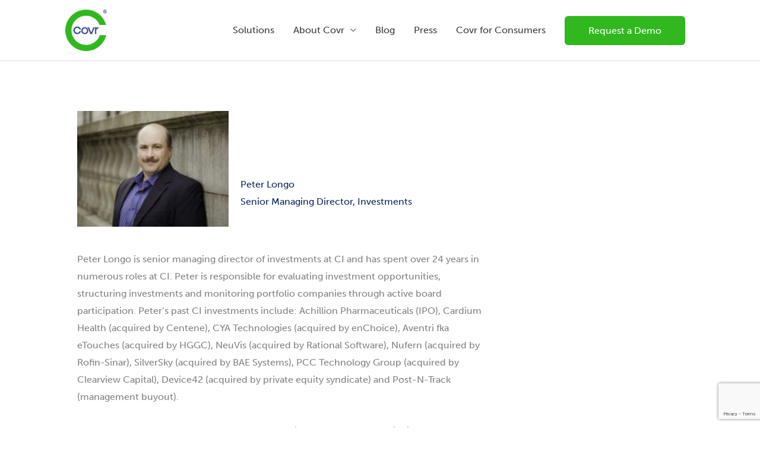

--- FILE ---
content_type: text/html; charset=utf-8
request_url: https://www.google.com/recaptcha/api2/anchor?ar=1&k=6Lftrw0dAAAAACGwNbX3bayTp17iE4ueButzoRH1&co=aHR0cHM6Ly9jb3ZydGVjaC5jb206NDQz&hl=en&v=PoyoqOPhxBO7pBk68S4YbpHZ&size=invisible&anchor-ms=20000&execute-ms=30000&cb=bel9l4chju28
body_size: 48848
content:
<!DOCTYPE HTML><html dir="ltr" lang="en"><head><meta http-equiv="Content-Type" content="text/html; charset=UTF-8">
<meta http-equiv="X-UA-Compatible" content="IE=edge">
<title>reCAPTCHA</title>
<style type="text/css">
/* cyrillic-ext */
@font-face {
  font-family: 'Roboto';
  font-style: normal;
  font-weight: 400;
  font-stretch: 100%;
  src: url(//fonts.gstatic.com/s/roboto/v48/KFO7CnqEu92Fr1ME7kSn66aGLdTylUAMa3GUBHMdazTgWw.woff2) format('woff2');
  unicode-range: U+0460-052F, U+1C80-1C8A, U+20B4, U+2DE0-2DFF, U+A640-A69F, U+FE2E-FE2F;
}
/* cyrillic */
@font-face {
  font-family: 'Roboto';
  font-style: normal;
  font-weight: 400;
  font-stretch: 100%;
  src: url(//fonts.gstatic.com/s/roboto/v48/KFO7CnqEu92Fr1ME7kSn66aGLdTylUAMa3iUBHMdazTgWw.woff2) format('woff2');
  unicode-range: U+0301, U+0400-045F, U+0490-0491, U+04B0-04B1, U+2116;
}
/* greek-ext */
@font-face {
  font-family: 'Roboto';
  font-style: normal;
  font-weight: 400;
  font-stretch: 100%;
  src: url(//fonts.gstatic.com/s/roboto/v48/KFO7CnqEu92Fr1ME7kSn66aGLdTylUAMa3CUBHMdazTgWw.woff2) format('woff2');
  unicode-range: U+1F00-1FFF;
}
/* greek */
@font-face {
  font-family: 'Roboto';
  font-style: normal;
  font-weight: 400;
  font-stretch: 100%;
  src: url(//fonts.gstatic.com/s/roboto/v48/KFO7CnqEu92Fr1ME7kSn66aGLdTylUAMa3-UBHMdazTgWw.woff2) format('woff2');
  unicode-range: U+0370-0377, U+037A-037F, U+0384-038A, U+038C, U+038E-03A1, U+03A3-03FF;
}
/* math */
@font-face {
  font-family: 'Roboto';
  font-style: normal;
  font-weight: 400;
  font-stretch: 100%;
  src: url(//fonts.gstatic.com/s/roboto/v48/KFO7CnqEu92Fr1ME7kSn66aGLdTylUAMawCUBHMdazTgWw.woff2) format('woff2');
  unicode-range: U+0302-0303, U+0305, U+0307-0308, U+0310, U+0312, U+0315, U+031A, U+0326-0327, U+032C, U+032F-0330, U+0332-0333, U+0338, U+033A, U+0346, U+034D, U+0391-03A1, U+03A3-03A9, U+03B1-03C9, U+03D1, U+03D5-03D6, U+03F0-03F1, U+03F4-03F5, U+2016-2017, U+2034-2038, U+203C, U+2040, U+2043, U+2047, U+2050, U+2057, U+205F, U+2070-2071, U+2074-208E, U+2090-209C, U+20D0-20DC, U+20E1, U+20E5-20EF, U+2100-2112, U+2114-2115, U+2117-2121, U+2123-214F, U+2190, U+2192, U+2194-21AE, U+21B0-21E5, U+21F1-21F2, U+21F4-2211, U+2213-2214, U+2216-22FF, U+2308-230B, U+2310, U+2319, U+231C-2321, U+2336-237A, U+237C, U+2395, U+239B-23B7, U+23D0, U+23DC-23E1, U+2474-2475, U+25AF, U+25B3, U+25B7, U+25BD, U+25C1, U+25CA, U+25CC, U+25FB, U+266D-266F, U+27C0-27FF, U+2900-2AFF, U+2B0E-2B11, U+2B30-2B4C, U+2BFE, U+3030, U+FF5B, U+FF5D, U+1D400-1D7FF, U+1EE00-1EEFF;
}
/* symbols */
@font-face {
  font-family: 'Roboto';
  font-style: normal;
  font-weight: 400;
  font-stretch: 100%;
  src: url(//fonts.gstatic.com/s/roboto/v48/KFO7CnqEu92Fr1ME7kSn66aGLdTylUAMaxKUBHMdazTgWw.woff2) format('woff2');
  unicode-range: U+0001-000C, U+000E-001F, U+007F-009F, U+20DD-20E0, U+20E2-20E4, U+2150-218F, U+2190, U+2192, U+2194-2199, U+21AF, U+21E6-21F0, U+21F3, U+2218-2219, U+2299, U+22C4-22C6, U+2300-243F, U+2440-244A, U+2460-24FF, U+25A0-27BF, U+2800-28FF, U+2921-2922, U+2981, U+29BF, U+29EB, U+2B00-2BFF, U+4DC0-4DFF, U+FFF9-FFFB, U+10140-1018E, U+10190-1019C, U+101A0, U+101D0-101FD, U+102E0-102FB, U+10E60-10E7E, U+1D2C0-1D2D3, U+1D2E0-1D37F, U+1F000-1F0FF, U+1F100-1F1AD, U+1F1E6-1F1FF, U+1F30D-1F30F, U+1F315, U+1F31C, U+1F31E, U+1F320-1F32C, U+1F336, U+1F378, U+1F37D, U+1F382, U+1F393-1F39F, U+1F3A7-1F3A8, U+1F3AC-1F3AF, U+1F3C2, U+1F3C4-1F3C6, U+1F3CA-1F3CE, U+1F3D4-1F3E0, U+1F3ED, U+1F3F1-1F3F3, U+1F3F5-1F3F7, U+1F408, U+1F415, U+1F41F, U+1F426, U+1F43F, U+1F441-1F442, U+1F444, U+1F446-1F449, U+1F44C-1F44E, U+1F453, U+1F46A, U+1F47D, U+1F4A3, U+1F4B0, U+1F4B3, U+1F4B9, U+1F4BB, U+1F4BF, U+1F4C8-1F4CB, U+1F4D6, U+1F4DA, U+1F4DF, U+1F4E3-1F4E6, U+1F4EA-1F4ED, U+1F4F7, U+1F4F9-1F4FB, U+1F4FD-1F4FE, U+1F503, U+1F507-1F50B, U+1F50D, U+1F512-1F513, U+1F53E-1F54A, U+1F54F-1F5FA, U+1F610, U+1F650-1F67F, U+1F687, U+1F68D, U+1F691, U+1F694, U+1F698, U+1F6AD, U+1F6B2, U+1F6B9-1F6BA, U+1F6BC, U+1F6C6-1F6CF, U+1F6D3-1F6D7, U+1F6E0-1F6EA, U+1F6F0-1F6F3, U+1F6F7-1F6FC, U+1F700-1F7FF, U+1F800-1F80B, U+1F810-1F847, U+1F850-1F859, U+1F860-1F887, U+1F890-1F8AD, U+1F8B0-1F8BB, U+1F8C0-1F8C1, U+1F900-1F90B, U+1F93B, U+1F946, U+1F984, U+1F996, U+1F9E9, U+1FA00-1FA6F, U+1FA70-1FA7C, U+1FA80-1FA89, U+1FA8F-1FAC6, U+1FACE-1FADC, U+1FADF-1FAE9, U+1FAF0-1FAF8, U+1FB00-1FBFF;
}
/* vietnamese */
@font-face {
  font-family: 'Roboto';
  font-style: normal;
  font-weight: 400;
  font-stretch: 100%;
  src: url(//fonts.gstatic.com/s/roboto/v48/KFO7CnqEu92Fr1ME7kSn66aGLdTylUAMa3OUBHMdazTgWw.woff2) format('woff2');
  unicode-range: U+0102-0103, U+0110-0111, U+0128-0129, U+0168-0169, U+01A0-01A1, U+01AF-01B0, U+0300-0301, U+0303-0304, U+0308-0309, U+0323, U+0329, U+1EA0-1EF9, U+20AB;
}
/* latin-ext */
@font-face {
  font-family: 'Roboto';
  font-style: normal;
  font-weight: 400;
  font-stretch: 100%;
  src: url(//fonts.gstatic.com/s/roboto/v48/KFO7CnqEu92Fr1ME7kSn66aGLdTylUAMa3KUBHMdazTgWw.woff2) format('woff2');
  unicode-range: U+0100-02BA, U+02BD-02C5, U+02C7-02CC, U+02CE-02D7, U+02DD-02FF, U+0304, U+0308, U+0329, U+1D00-1DBF, U+1E00-1E9F, U+1EF2-1EFF, U+2020, U+20A0-20AB, U+20AD-20C0, U+2113, U+2C60-2C7F, U+A720-A7FF;
}
/* latin */
@font-face {
  font-family: 'Roboto';
  font-style: normal;
  font-weight: 400;
  font-stretch: 100%;
  src: url(//fonts.gstatic.com/s/roboto/v48/KFO7CnqEu92Fr1ME7kSn66aGLdTylUAMa3yUBHMdazQ.woff2) format('woff2');
  unicode-range: U+0000-00FF, U+0131, U+0152-0153, U+02BB-02BC, U+02C6, U+02DA, U+02DC, U+0304, U+0308, U+0329, U+2000-206F, U+20AC, U+2122, U+2191, U+2193, U+2212, U+2215, U+FEFF, U+FFFD;
}
/* cyrillic-ext */
@font-face {
  font-family: 'Roboto';
  font-style: normal;
  font-weight: 500;
  font-stretch: 100%;
  src: url(//fonts.gstatic.com/s/roboto/v48/KFO7CnqEu92Fr1ME7kSn66aGLdTylUAMa3GUBHMdazTgWw.woff2) format('woff2');
  unicode-range: U+0460-052F, U+1C80-1C8A, U+20B4, U+2DE0-2DFF, U+A640-A69F, U+FE2E-FE2F;
}
/* cyrillic */
@font-face {
  font-family: 'Roboto';
  font-style: normal;
  font-weight: 500;
  font-stretch: 100%;
  src: url(//fonts.gstatic.com/s/roboto/v48/KFO7CnqEu92Fr1ME7kSn66aGLdTylUAMa3iUBHMdazTgWw.woff2) format('woff2');
  unicode-range: U+0301, U+0400-045F, U+0490-0491, U+04B0-04B1, U+2116;
}
/* greek-ext */
@font-face {
  font-family: 'Roboto';
  font-style: normal;
  font-weight: 500;
  font-stretch: 100%;
  src: url(//fonts.gstatic.com/s/roboto/v48/KFO7CnqEu92Fr1ME7kSn66aGLdTylUAMa3CUBHMdazTgWw.woff2) format('woff2');
  unicode-range: U+1F00-1FFF;
}
/* greek */
@font-face {
  font-family: 'Roboto';
  font-style: normal;
  font-weight: 500;
  font-stretch: 100%;
  src: url(//fonts.gstatic.com/s/roboto/v48/KFO7CnqEu92Fr1ME7kSn66aGLdTylUAMa3-UBHMdazTgWw.woff2) format('woff2');
  unicode-range: U+0370-0377, U+037A-037F, U+0384-038A, U+038C, U+038E-03A1, U+03A3-03FF;
}
/* math */
@font-face {
  font-family: 'Roboto';
  font-style: normal;
  font-weight: 500;
  font-stretch: 100%;
  src: url(//fonts.gstatic.com/s/roboto/v48/KFO7CnqEu92Fr1ME7kSn66aGLdTylUAMawCUBHMdazTgWw.woff2) format('woff2');
  unicode-range: U+0302-0303, U+0305, U+0307-0308, U+0310, U+0312, U+0315, U+031A, U+0326-0327, U+032C, U+032F-0330, U+0332-0333, U+0338, U+033A, U+0346, U+034D, U+0391-03A1, U+03A3-03A9, U+03B1-03C9, U+03D1, U+03D5-03D6, U+03F0-03F1, U+03F4-03F5, U+2016-2017, U+2034-2038, U+203C, U+2040, U+2043, U+2047, U+2050, U+2057, U+205F, U+2070-2071, U+2074-208E, U+2090-209C, U+20D0-20DC, U+20E1, U+20E5-20EF, U+2100-2112, U+2114-2115, U+2117-2121, U+2123-214F, U+2190, U+2192, U+2194-21AE, U+21B0-21E5, U+21F1-21F2, U+21F4-2211, U+2213-2214, U+2216-22FF, U+2308-230B, U+2310, U+2319, U+231C-2321, U+2336-237A, U+237C, U+2395, U+239B-23B7, U+23D0, U+23DC-23E1, U+2474-2475, U+25AF, U+25B3, U+25B7, U+25BD, U+25C1, U+25CA, U+25CC, U+25FB, U+266D-266F, U+27C0-27FF, U+2900-2AFF, U+2B0E-2B11, U+2B30-2B4C, U+2BFE, U+3030, U+FF5B, U+FF5D, U+1D400-1D7FF, U+1EE00-1EEFF;
}
/* symbols */
@font-face {
  font-family: 'Roboto';
  font-style: normal;
  font-weight: 500;
  font-stretch: 100%;
  src: url(//fonts.gstatic.com/s/roboto/v48/KFO7CnqEu92Fr1ME7kSn66aGLdTylUAMaxKUBHMdazTgWw.woff2) format('woff2');
  unicode-range: U+0001-000C, U+000E-001F, U+007F-009F, U+20DD-20E0, U+20E2-20E4, U+2150-218F, U+2190, U+2192, U+2194-2199, U+21AF, U+21E6-21F0, U+21F3, U+2218-2219, U+2299, U+22C4-22C6, U+2300-243F, U+2440-244A, U+2460-24FF, U+25A0-27BF, U+2800-28FF, U+2921-2922, U+2981, U+29BF, U+29EB, U+2B00-2BFF, U+4DC0-4DFF, U+FFF9-FFFB, U+10140-1018E, U+10190-1019C, U+101A0, U+101D0-101FD, U+102E0-102FB, U+10E60-10E7E, U+1D2C0-1D2D3, U+1D2E0-1D37F, U+1F000-1F0FF, U+1F100-1F1AD, U+1F1E6-1F1FF, U+1F30D-1F30F, U+1F315, U+1F31C, U+1F31E, U+1F320-1F32C, U+1F336, U+1F378, U+1F37D, U+1F382, U+1F393-1F39F, U+1F3A7-1F3A8, U+1F3AC-1F3AF, U+1F3C2, U+1F3C4-1F3C6, U+1F3CA-1F3CE, U+1F3D4-1F3E0, U+1F3ED, U+1F3F1-1F3F3, U+1F3F5-1F3F7, U+1F408, U+1F415, U+1F41F, U+1F426, U+1F43F, U+1F441-1F442, U+1F444, U+1F446-1F449, U+1F44C-1F44E, U+1F453, U+1F46A, U+1F47D, U+1F4A3, U+1F4B0, U+1F4B3, U+1F4B9, U+1F4BB, U+1F4BF, U+1F4C8-1F4CB, U+1F4D6, U+1F4DA, U+1F4DF, U+1F4E3-1F4E6, U+1F4EA-1F4ED, U+1F4F7, U+1F4F9-1F4FB, U+1F4FD-1F4FE, U+1F503, U+1F507-1F50B, U+1F50D, U+1F512-1F513, U+1F53E-1F54A, U+1F54F-1F5FA, U+1F610, U+1F650-1F67F, U+1F687, U+1F68D, U+1F691, U+1F694, U+1F698, U+1F6AD, U+1F6B2, U+1F6B9-1F6BA, U+1F6BC, U+1F6C6-1F6CF, U+1F6D3-1F6D7, U+1F6E0-1F6EA, U+1F6F0-1F6F3, U+1F6F7-1F6FC, U+1F700-1F7FF, U+1F800-1F80B, U+1F810-1F847, U+1F850-1F859, U+1F860-1F887, U+1F890-1F8AD, U+1F8B0-1F8BB, U+1F8C0-1F8C1, U+1F900-1F90B, U+1F93B, U+1F946, U+1F984, U+1F996, U+1F9E9, U+1FA00-1FA6F, U+1FA70-1FA7C, U+1FA80-1FA89, U+1FA8F-1FAC6, U+1FACE-1FADC, U+1FADF-1FAE9, U+1FAF0-1FAF8, U+1FB00-1FBFF;
}
/* vietnamese */
@font-face {
  font-family: 'Roboto';
  font-style: normal;
  font-weight: 500;
  font-stretch: 100%;
  src: url(//fonts.gstatic.com/s/roboto/v48/KFO7CnqEu92Fr1ME7kSn66aGLdTylUAMa3OUBHMdazTgWw.woff2) format('woff2');
  unicode-range: U+0102-0103, U+0110-0111, U+0128-0129, U+0168-0169, U+01A0-01A1, U+01AF-01B0, U+0300-0301, U+0303-0304, U+0308-0309, U+0323, U+0329, U+1EA0-1EF9, U+20AB;
}
/* latin-ext */
@font-face {
  font-family: 'Roboto';
  font-style: normal;
  font-weight: 500;
  font-stretch: 100%;
  src: url(//fonts.gstatic.com/s/roboto/v48/KFO7CnqEu92Fr1ME7kSn66aGLdTylUAMa3KUBHMdazTgWw.woff2) format('woff2');
  unicode-range: U+0100-02BA, U+02BD-02C5, U+02C7-02CC, U+02CE-02D7, U+02DD-02FF, U+0304, U+0308, U+0329, U+1D00-1DBF, U+1E00-1E9F, U+1EF2-1EFF, U+2020, U+20A0-20AB, U+20AD-20C0, U+2113, U+2C60-2C7F, U+A720-A7FF;
}
/* latin */
@font-face {
  font-family: 'Roboto';
  font-style: normal;
  font-weight: 500;
  font-stretch: 100%;
  src: url(//fonts.gstatic.com/s/roboto/v48/KFO7CnqEu92Fr1ME7kSn66aGLdTylUAMa3yUBHMdazQ.woff2) format('woff2');
  unicode-range: U+0000-00FF, U+0131, U+0152-0153, U+02BB-02BC, U+02C6, U+02DA, U+02DC, U+0304, U+0308, U+0329, U+2000-206F, U+20AC, U+2122, U+2191, U+2193, U+2212, U+2215, U+FEFF, U+FFFD;
}
/* cyrillic-ext */
@font-face {
  font-family: 'Roboto';
  font-style: normal;
  font-weight: 900;
  font-stretch: 100%;
  src: url(//fonts.gstatic.com/s/roboto/v48/KFO7CnqEu92Fr1ME7kSn66aGLdTylUAMa3GUBHMdazTgWw.woff2) format('woff2');
  unicode-range: U+0460-052F, U+1C80-1C8A, U+20B4, U+2DE0-2DFF, U+A640-A69F, U+FE2E-FE2F;
}
/* cyrillic */
@font-face {
  font-family: 'Roboto';
  font-style: normal;
  font-weight: 900;
  font-stretch: 100%;
  src: url(//fonts.gstatic.com/s/roboto/v48/KFO7CnqEu92Fr1ME7kSn66aGLdTylUAMa3iUBHMdazTgWw.woff2) format('woff2');
  unicode-range: U+0301, U+0400-045F, U+0490-0491, U+04B0-04B1, U+2116;
}
/* greek-ext */
@font-face {
  font-family: 'Roboto';
  font-style: normal;
  font-weight: 900;
  font-stretch: 100%;
  src: url(//fonts.gstatic.com/s/roboto/v48/KFO7CnqEu92Fr1ME7kSn66aGLdTylUAMa3CUBHMdazTgWw.woff2) format('woff2');
  unicode-range: U+1F00-1FFF;
}
/* greek */
@font-face {
  font-family: 'Roboto';
  font-style: normal;
  font-weight: 900;
  font-stretch: 100%;
  src: url(//fonts.gstatic.com/s/roboto/v48/KFO7CnqEu92Fr1ME7kSn66aGLdTylUAMa3-UBHMdazTgWw.woff2) format('woff2');
  unicode-range: U+0370-0377, U+037A-037F, U+0384-038A, U+038C, U+038E-03A1, U+03A3-03FF;
}
/* math */
@font-face {
  font-family: 'Roboto';
  font-style: normal;
  font-weight: 900;
  font-stretch: 100%;
  src: url(//fonts.gstatic.com/s/roboto/v48/KFO7CnqEu92Fr1ME7kSn66aGLdTylUAMawCUBHMdazTgWw.woff2) format('woff2');
  unicode-range: U+0302-0303, U+0305, U+0307-0308, U+0310, U+0312, U+0315, U+031A, U+0326-0327, U+032C, U+032F-0330, U+0332-0333, U+0338, U+033A, U+0346, U+034D, U+0391-03A1, U+03A3-03A9, U+03B1-03C9, U+03D1, U+03D5-03D6, U+03F0-03F1, U+03F4-03F5, U+2016-2017, U+2034-2038, U+203C, U+2040, U+2043, U+2047, U+2050, U+2057, U+205F, U+2070-2071, U+2074-208E, U+2090-209C, U+20D0-20DC, U+20E1, U+20E5-20EF, U+2100-2112, U+2114-2115, U+2117-2121, U+2123-214F, U+2190, U+2192, U+2194-21AE, U+21B0-21E5, U+21F1-21F2, U+21F4-2211, U+2213-2214, U+2216-22FF, U+2308-230B, U+2310, U+2319, U+231C-2321, U+2336-237A, U+237C, U+2395, U+239B-23B7, U+23D0, U+23DC-23E1, U+2474-2475, U+25AF, U+25B3, U+25B7, U+25BD, U+25C1, U+25CA, U+25CC, U+25FB, U+266D-266F, U+27C0-27FF, U+2900-2AFF, U+2B0E-2B11, U+2B30-2B4C, U+2BFE, U+3030, U+FF5B, U+FF5D, U+1D400-1D7FF, U+1EE00-1EEFF;
}
/* symbols */
@font-face {
  font-family: 'Roboto';
  font-style: normal;
  font-weight: 900;
  font-stretch: 100%;
  src: url(//fonts.gstatic.com/s/roboto/v48/KFO7CnqEu92Fr1ME7kSn66aGLdTylUAMaxKUBHMdazTgWw.woff2) format('woff2');
  unicode-range: U+0001-000C, U+000E-001F, U+007F-009F, U+20DD-20E0, U+20E2-20E4, U+2150-218F, U+2190, U+2192, U+2194-2199, U+21AF, U+21E6-21F0, U+21F3, U+2218-2219, U+2299, U+22C4-22C6, U+2300-243F, U+2440-244A, U+2460-24FF, U+25A0-27BF, U+2800-28FF, U+2921-2922, U+2981, U+29BF, U+29EB, U+2B00-2BFF, U+4DC0-4DFF, U+FFF9-FFFB, U+10140-1018E, U+10190-1019C, U+101A0, U+101D0-101FD, U+102E0-102FB, U+10E60-10E7E, U+1D2C0-1D2D3, U+1D2E0-1D37F, U+1F000-1F0FF, U+1F100-1F1AD, U+1F1E6-1F1FF, U+1F30D-1F30F, U+1F315, U+1F31C, U+1F31E, U+1F320-1F32C, U+1F336, U+1F378, U+1F37D, U+1F382, U+1F393-1F39F, U+1F3A7-1F3A8, U+1F3AC-1F3AF, U+1F3C2, U+1F3C4-1F3C6, U+1F3CA-1F3CE, U+1F3D4-1F3E0, U+1F3ED, U+1F3F1-1F3F3, U+1F3F5-1F3F7, U+1F408, U+1F415, U+1F41F, U+1F426, U+1F43F, U+1F441-1F442, U+1F444, U+1F446-1F449, U+1F44C-1F44E, U+1F453, U+1F46A, U+1F47D, U+1F4A3, U+1F4B0, U+1F4B3, U+1F4B9, U+1F4BB, U+1F4BF, U+1F4C8-1F4CB, U+1F4D6, U+1F4DA, U+1F4DF, U+1F4E3-1F4E6, U+1F4EA-1F4ED, U+1F4F7, U+1F4F9-1F4FB, U+1F4FD-1F4FE, U+1F503, U+1F507-1F50B, U+1F50D, U+1F512-1F513, U+1F53E-1F54A, U+1F54F-1F5FA, U+1F610, U+1F650-1F67F, U+1F687, U+1F68D, U+1F691, U+1F694, U+1F698, U+1F6AD, U+1F6B2, U+1F6B9-1F6BA, U+1F6BC, U+1F6C6-1F6CF, U+1F6D3-1F6D7, U+1F6E0-1F6EA, U+1F6F0-1F6F3, U+1F6F7-1F6FC, U+1F700-1F7FF, U+1F800-1F80B, U+1F810-1F847, U+1F850-1F859, U+1F860-1F887, U+1F890-1F8AD, U+1F8B0-1F8BB, U+1F8C0-1F8C1, U+1F900-1F90B, U+1F93B, U+1F946, U+1F984, U+1F996, U+1F9E9, U+1FA00-1FA6F, U+1FA70-1FA7C, U+1FA80-1FA89, U+1FA8F-1FAC6, U+1FACE-1FADC, U+1FADF-1FAE9, U+1FAF0-1FAF8, U+1FB00-1FBFF;
}
/* vietnamese */
@font-face {
  font-family: 'Roboto';
  font-style: normal;
  font-weight: 900;
  font-stretch: 100%;
  src: url(//fonts.gstatic.com/s/roboto/v48/KFO7CnqEu92Fr1ME7kSn66aGLdTylUAMa3OUBHMdazTgWw.woff2) format('woff2');
  unicode-range: U+0102-0103, U+0110-0111, U+0128-0129, U+0168-0169, U+01A0-01A1, U+01AF-01B0, U+0300-0301, U+0303-0304, U+0308-0309, U+0323, U+0329, U+1EA0-1EF9, U+20AB;
}
/* latin-ext */
@font-face {
  font-family: 'Roboto';
  font-style: normal;
  font-weight: 900;
  font-stretch: 100%;
  src: url(//fonts.gstatic.com/s/roboto/v48/KFO7CnqEu92Fr1ME7kSn66aGLdTylUAMa3KUBHMdazTgWw.woff2) format('woff2');
  unicode-range: U+0100-02BA, U+02BD-02C5, U+02C7-02CC, U+02CE-02D7, U+02DD-02FF, U+0304, U+0308, U+0329, U+1D00-1DBF, U+1E00-1E9F, U+1EF2-1EFF, U+2020, U+20A0-20AB, U+20AD-20C0, U+2113, U+2C60-2C7F, U+A720-A7FF;
}
/* latin */
@font-face {
  font-family: 'Roboto';
  font-style: normal;
  font-weight: 900;
  font-stretch: 100%;
  src: url(//fonts.gstatic.com/s/roboto/v48/KFO7CnqEu92Fr1ME7kSn66aGLdTylUAMa3yUBHMdazQ.woff2) format('woff2');
  unicode-range: U+0000-00FF, U+0131, U+0152-0153, U+02BB-02BC, U+02C6, U+02DA, U+02DC, U+0304, U+0308, U+0329, U+2000-206F, U+20AC, U+2122, U+2191, U+2193, U+2212, U+2215, U+FEFF, U+FFFD;
}

</style>
<link rel="stylesheet" type="text/css" href="https://www.gstatic.com/recaptcha/releases/PoyoqOPhxBO7pBk68S4YbpHZ/styles__ltr.css">
<script nonce="zRxh4H1A3jpw6F3Lsy85bQ" type="text/javascript">window['__recaptcha_api'] = 'https://www.google.com/recaptcha/api2/';</script>
<script type="text/javascript" src="https://www.gstatic.com/recaptcha/releases/PoyoqOPhxBO7pBk68S4YbpHZ/recaptcha__en.js" nonce="zRxh4H1A3jpw6F3Lsy85bQ">
      
    </script></head>
<body><div id="rc-anchor-alert" class="rc-anchor-alert"></div>
<input type="hidden" id="recaptcha-token" value="[base64]">
<script type="text/javascript" nonce="zRxh4H1A3jpw6F3Lsy85bQ">
      recaptcha.anchor.Main.init("[\x22ainput\x22,[\x22bgdata\x22,\x22\x22,\[base64]/[base64]/[base64]/KE4oMTI0LHYsdi5HKSxMWihsLHYpKTpOKDEyNCx2LGwpLFYpLHYpLFQpKSxGKDE3MSx2KX0scjc9ZnVuY3Rpb24obCl7cmV0dXJuIGx9LEM9ZnVuY3Rpb24obCxWLHYpe04odixsLFYpLFZbYWtdPTI3OTZ9LG49ZnVuY3Rpb24obCxWKXtWLlg9KChWLlg/[base64]/[base64]/[base64]/[base64]/[base64]/[base64]/[base64]/[base64]/[base64]/[base64]/[base64]\\u003d\x22,\[base64]\x22,\x22KhAYw43Cm0/[base64]/[base64]/DlcKOcgfDlwQoQ2hqGQIJwqtRwpkhwqZyw4twDjrCphDCksKqwpsTw5l8w5fCk0wkw5bCpQTDv8KKw4rCnm7DuR3CjcOpBTFlPcOXw5pzwqbCpcOwwpkzwqZ2w7E/WMOhwpPDn8KQGUfCtMO3wr0Mw67DiT4Ow6TDj8K0HWAjUTXCviNDW8OxS2zDg8KewrzCkBTChcOIw4DCqcKMwoIcY8KKd8KWJsO9wrrDtGV4woRWwpvCk3kzIcKud8KHXAzCoFUROMKFwqrDicOPDiM6M13CpHnCimbCiWgAK8OyfMO7R2fCllDDuS/Dh0XDiMOkSMOMwrLCs8OMwpFoMBnDq8OCAMOLwqXCo8K/CcKhVSZaTFDDv8O4O8OvClw8w6xzw7zDqyo6w4bDmMKuwr0Gw64wWkENHgxswoRxwpnCpHsrTcKKw47CvSIwIhrDjgpREMKAZcOXbzXDscOiwoAcIcKhPiFVw5Ujw5/DrMO+FTfDp2PDncKDEFwQw7DCtMKBw4vCn8OGwqvCr3EYwovCmxXCmsOJBHZWQzkEwrHCl8O0w4bCusKcw5E7ewBjWX8IwoPCm3bDkkrCqMObw4XDhsKlQHbDgmXClMOKw5rDhcKxwrU6HQDCogobKQTCr8O7F1/[base64]/wrXDgcOFOcOvKl1mwqvDqgFxO8KSw6bCrHx0FXnClSZJwolMJcKOAhfDscOTCcK+X2txMzsuCsOcPzPCv8Odw4EaO2ATwo/[base64]/Kjt+O8K2Y8OkwrDDuy3CnsK/w6bDvcK+wqjDrX9ZIAd9wq1/TG/Cj8KEw6xow49/w4tHwpfDh8Kudyo7w4Euw6/[base64]/DscOWBDggRlfCv1ZowqHCqSTCi8OVCMOXNcObWG9EBMKTwovDssOTw4R4CMOqUMK3dcODLsK7wo9swokiw4jCoFUlwozDqn5bwo7ChBpDw5LDoUxSZX1fRMK4w5MCNMKyC8ORaMOGM8O2Yn8JwqFAMj/DqMOLwoTDlWjCn0Iww5d7C8OVC8K4wpPDmlRrU8O2w4DCmgJAw7TCocOTwpJTw6DCsMKZJRfCmsOnVlUaw5jCr8OBw4oDwp0Ew4PDqCtfwrvDsnZUw5vCp8OqFcKRwqQrcMKDwpt1w5YKw7PDnMOWw4hqD8OFw6vCssK4w7RKwpDCk8O8w5zDnX/Cui0tPj7DvWpjdwkND8OuccOmw7Y1wqBQw7PDvS4uw4w/wrvDggXCg8KTwqfDtsOsB8OIw6hMwpo4MVVsGMO8w4o+wpTDrcONwrbCl3bDt8OZIToFRMKtKQRdYw48X07DmxEow5HCuEMlBMKMM8OVw6bCm07Cmko3wo5xacOHE2hSwr9/[base64]/CuxQWw4TChsO2DnXDhMK3R8OrA8O/wo7DuwzCjgNNaXzCqE4Wwr/[base64]/Dt8OZwqQPJcKgwpbClDp/[base64]/ChsOlw7LChMOiwq3CsUDDhFTDucOILwPCs8O7Dz/Co8OUw7jCiXzDh8KLFhXCtcKJesKjwovCli7Dvgdcw5c6LGXDgcKUOMKITsObX8OUe8KjwosOWEPCqBzDocKiGsKRw5TDrAzCj2Anw6HClsOiwpPCqsKgNBfChsOpw4ERAR/Cm8K/AVcuaF7DncKPYD48SsKvCsKybcKnw6LCicOHQ8Osf8OcwrQkU0zCmcOFwpbCrcO+w7kTw5vCjW9MK8O7ETLCoMOBTytJwrNDwqZwKcOjw78qw5dDwpDCjGzCiMKkZ8KAwqZ7wpRfw63Chg4Ow7rCs23CgMO/wplRTysswqjDn2QHwqhlYsOjw57CuVJ+w7zDscKBHsO0JjzCpxrCsnl3wqNTwosgDcOEXmUpwofCmcOIwr3Cs8OawofCncOrOMK2esKuwoHCsMKTwq/DlMKcNsO3wrA5wqtmcsO7w57CjcOUwprDqMKFw5bDrittwrbDqnF3BnXCjz/DvFsAwpzCoMOfesO7wqPDpcK6w5Isf0bCux3CpMKBwpTCozYywocdWsOfw5zCvMKyw5nCvcKIOsOWKsKRw7bDt8OAw5TCri/Cslgew5XCminClxZnw5bCuRxwwonDhltIwoLCskbDgFrDkMK0JsObEsKhScKfw6ARwrzDg1PCrsOZw6ETwoYqEQ0XwpFxEmpjw7tlwolAw4Ruw4fChcK1MsOow4zDg8ObJMOcGkx/BMKIMUjDqGnDrGfCnMKMBsOJTcOwwpFNw4/CqkzCkMOJwrrDn8OqZ0R1wpQ8wqLDs8Kaw7wnHFssVcKQVQHCkMO+RQzDvcKiaMKtVlHCgAc4R8ORw5rCmirDocOMZWYAwqcHwo1awpIgHx8/wohrw6zDpkR0JMKWSsK7woscc219IxXCh0w/wr3CpVPDgMKMNF/DtMOxBcOaw77Ds8O7O8OMG8OgGV/CvsKwAgpBwokrVMKkYcKswrrDiGY3E2TDoykJw7dWwoIBZis1PMK7fsKiwqYNw6Zqw7VUacOYwpBzwoBkZsOPVsOAwroOwo/CicOmBldQRArDgcOhwqTCmcK1w6rDusKSw6VRCy7CucOBbsKTw4fCjANzW8Kyw49DA2TCqcO8wqTDgAXDvMKtFiTDkwnCsHlpXcO6NwPDvMORw74JwrnDhl06FWU3G8Oow4MXVMKow4IyfXXCgcKHJGPDoMOCw7R3w5TDvMKRwqliZ3Z1w7LCmjVOw7tvWSAhw6/DtsKUw5nDoMKswrxuwrDCsQAkwpTDjcK6FcOhw7hPZcOnWBnCqVjCtsK0wqTCgCNDIcOfwoQKHl45Zn/CssOlTmHDucO2wolsw60+XlrCnxA5wq/Dl8KVwrXCt8KNw6AYQl0icUgHY0XCi8Ktch94w4LDhV7Col82wpwWwoY7wo/Dm8OVwqQ2w5DCr8KXwqvDvTLDuGDDohhUwoFYEVXCpsOAw7DCpMKyw4bCpcObLsKlccOmwpbCpALCssOMwoYVwoXDm39PwoDDksKEMQARwrzCnCTDnwHCucOdwr/[base64]/CtcOEEATDjsKxw5pkw7BNw4bCrhVGcVPDtMOBw7nCtgRvRcOmwovCkMK8WA/DlsORw5FuQcO8w6EBaMKPw7s0ZcK9dh3Cv8OsAcOJcQnCv19lwqkFYGHDn8Kmwr/[base64]/Dq3MRwqvCqgTDnsO0wrbCq8KYIcK6Jycrw5nClGZzw5gWwq1RDG1DL0vDj8Ovw7VESDJTwr/Cpw3Cig/DjhAwL0VCESsgwpFMw6fCnMOLwo/Cs8KLYsOdw7siwr9Fwp0/[base64]/CksKpYMOYfsOswpDCnMKVOsKBPsKOw4MJwpYhwoHDgsKHw6g5w4B4wo/ChsKVNcKjGsKZcxvCl8KYw4h2V0PClsO/[base64]/CgsKBwpDCrnvDmsOXw5rDtEh/w6thw5EPwprDhMKvb8OCw4guPcKPYcKacEzDnsKSw7RQw5zCoQ3DmxY8HE/CozUhw4HDhQtmNDLCnzbDpMO9bMK7w4wNciHChMKvEkV6w7fCvcO0wofCocKAQsKzwr1sLh/CrMOIb2AkwqrChELCjcKuw7LDpHrDv2/Ck8KfWXduL8Kfw7ddEWDDocO5wqgLAyPDrcOpNMOTJSocTcKqbhlkScKFW8KuAXwkNsKew7zDusKzLsKGUlMNw5bCgilUwoTCgjHCjcKGw4drF3PCmcOwY8OeJMOiUsK9PRt0w5UIw6vCtBnDiMOeTU/CpMK2wqzDrsKwJcK7LU84HMKHw7jDoAAiSVVJwqXDl8O4E8OmGXdVJ8O6wqDDtsKqwoofw6LCtsK9dDXDglYlTiELJ8O9w7RNw5/DuXTCscOVEMOxU8K0XnRZw5t0TTI1fFluw4Azw4LCicO9eMKUwqrCk2PCpsOEd8Oyw79SwpIFw6w5L3Erf1jDnGxjIcKzwotaNSvDjsOyVHlqw4sjZ8OGGsOKQw0owrAdMMOZwpXDhcKEdUzCvsOJWi82wpQpADhgXcO9wqfCpGQgbsOaw5jDr8KTwqHDh1bCg8O9w6/Cl8OIJsOjwrPDiMOrDMOcwp3DscO1w7AcZ8Ofw68nwp/CnyFlw6oMw5kxwq8dRxfCmS1VwrUyZsOZTsOvdsKUw6JsIsOfbsKBw4vCpcO/acK7wrfCjyg/XA3CiFHCmCjDisKCw4JfwpMbwo8BScK3wrUQw4dNEG/[base64]/CkFrDuE5kw4J9AnEsHSbDmMKwGMKow70VIRoJOh3DsMO9Zhp5HRI8fsKKCsKqCnFhAi3DtcOgS8KgGnlXWgZtWHc6wrDDqDJ+BcKIwq/CtQrChwlDw5kIwogTOmdGw6XCnnrCsE/DksKNw6hOw5Y4XMOdw5EBwq/CpMOpFHTDnMK1asKoN8Kjw4DDrcOswonCo2fDoS8tJQTDiwNeHCPCl8OCw5UowpHCkcOiwojDmQYSwo48DhrDmQkrwr/Djx7CkB1NwqLDlgbDkyHCr8Ogw7ovEMKBF8K5w4nCocKhLWYbw6zDvsOINAk4T8OBZzHDpDwWw5vDt1RQR8O5wqNePDbDhnZHw5/DlMKaw4grw616w6rDrsKjwoUOCxbDqjZvw41ZwoXCs8KIbsOzwrbDsMKOJSp9w4MgEMKAAQ/[base64]/CrXTCr8OMdsORdkjDlsO9BcOJd8KJaV/Dg8Oxwp7CoVJ7OsKiMsKAw67DtgXDucOHwp3CtsK1TsKMw4rCmMOIwrLDqh4xQ8O2NcK4XVoMTsK/[base64]/[base64]/DuMODI1FYRcKHw59LJ1d7wooGJcKMKcKlw6xsScKQLRwFAMO6OcOJw7bCv8Ocw6YlaMKNPibCjcO5eDnCrMKlwrzCiUnCrMK6AUlYCMOEw73Dqmk+w6fCrcOmdMK5w4NAPMOzUSvCjcKTwrvCgwnCvQZ1wr0segFUw5PCtTx/w7ZRw5vCisKAw6rDvcOSOVE0wq01wqVEQsKXO1fCj1jCoD1sw4nCuMK6KMKgSF5rwoMWwqvCnAVKcz0TDxJ/wqLChcKAG8OcwovCqcKiNVghFxkaD1vDmVDDmsKHJyrDl8OnFsOzFcO0w4Yew5gPwqLCp2FBPsOFwrMLe8OQwprCv8OcFcOzdQjCqMOmDwPChMKmPMOvw5DDqmjCsMOXwprDqhzCmzbCiX7DhRQvwp8kw5ZnT8OSwp4dCBdZwoXDqC/DscOlacKrAlDDqsKnw6nClEwvwoQzUMOdw7I5w5x0NMKuScKlwo5/CjUPAcOfw51gVMKSw4bCrMObD8KzAsOjwp3CsEsTPggQw49aemPDsyvDlFZSwrLDn0xfeMOBw77DtMO5woZKw4XCrGdlOMKOecKmwqR0w5LDvcOgwp7CpMKcw57CpMOpZHDCmhonasKZHktMS8ORNsKWwp/[base64]/Cr31bJHYJXsKhP8K9YMOraMKGwrR6w4R3w7oFY8OgwpB0YsOGK0hSZsKiwpwew63Dhig8a3xOw58wwqfCrAJVwofDt8ORRjcFLMKxHwvCrxLCtcKFCMOmN1PDnG/CmMKfZ8KwwqRPwo/CocKJLBTCssOxcH9gwrk2YhLDs1rDsBHDm3nCk1VxwqsMwoxWw4RBwrMzw7jDicOuTMO6fMKJwpvCo8K4wpUoRMOFPxjCscKgwoXCtMKFwqdOPSzCrnPCr8OtFgQawoXDqMKVCUXCkg7DuhcRw4rCq8OMWxdTaU4ywoQQw73CqzhBwqtzXsO3wqAkw7oqw4/CsixMw59gwqzDjGxIGMKQBsOfEzvDsmxGT8K/wrhjwobClzZfwrxlwrs0UMK0w49Tw5fDusKLwrkzcGzCoBPCg8OgdEbCkMOeHWvCvcKqwpYmU0UNPD5Pw5kPdcOaQzp+AykSHMOgNcOow5g1djvDrk4Ww5MNwo9ew4HCoETCk8OBc3QQBMKWFXoXGXbDu3F9JsOPw5tqXcOvXnPCoWwdajfCkMOZw5DDk8KBwp/DrmnDisKbK0LCh8Oxw7PDrMKQw5kZDkE4w7RsCcKkwrlzw4ILL8K/Dj7DvsKSw5LChMOrwrfDihFkw6MyOcOjw5fDphPDh8OcP8ORw71ow60vwp5dwqF5a0PDj24rw5kpY8O2wpx/MMKeScOFPh1uw7LDkwbCun3CgFzDl03ChULDmF4IfAvCmUnDjExdUsOUwqYLwoRZwqkgwpdow698QMOSKCfDnGJUJcK6w60HUwp4wqx5dsKCwpBqwojCn8O9wqFaK8OjwrxEM8K4wrnDiMKgwrDCtDhFwr/[base64]/VhAWwpzCuQRYIcKow4jCqycwGS/DmcKZwocUw4/DpV1pA8KxworCpzvDrBdAwp/[base64]/DvXbCvcKPwrAlwrPCiMOpw4bDuHgZwonDlCoaYcOLaVtMwr3Cl8K+wrbDiWsAZsKmKMKKw5hDdMKeOGR5w5YHa8OSw4RJwo00w53Ck20Zw5vDpMKgw67Cv8OtFUE0VcOwBBHDqzPDmQYcwozCmsKsw6zDhm7DjcO/BSnDnsKPwoPCkMO0YCfCoXPCvQI4wovDicKxIMKqQcKvw4dEw5DDqMOywqMUw53CgsKFwr7CvQXDv2lyacOzwo86OnfCgsK7w5LCncKuwoLCmk/Dq8OxwofCuQXDi8Oow7TCtcKbw5FqMB0QdsKYwqwbwrpCAsOQXTsaUcKGL0jDp8OvN8Kpw5vDgT3CrjglXT5yw7jDtSM5BnHClMKqbRXDkMKSw79MF0vDvCfDv8Oww7Yyw4LDp8OoeyXDmsKDwqQycMORwobDgsKdaRotRSnCg00Nw492A8K1e8OowoI/w5kbwqbDosKWP8Oowqk3wpHDiMKEwrAYw6nCrTbDusOjA3Jywo/CjxA2FsKEOsKSwprCqMK8wqbDjHDDocKUAFEUw7zDkm/DvlvDiH7Dl8Khwrktw5fCncOpwoYKVz5IWcKhTkpUwqnCo1AvYCJ+QcOiXsOzwpbCoCcywoPDlBllw6LChMOwwoREwojCvWTCg3bCm8KoU8KBBsOfw6sjwrNZwq/ChsOVTnJIKhbCpcKCw4Bcw7HCsCA1w6BTK8KZwqHDj8KxIsK4wrTDo8KAw5c0w7QoOk1Pwq8EBS3Cg0nDgcOXSVXDnnbDk0BwC8Kiw7PCoyQNwp7Ci8KhIFBpw7rDkcOaPcKlDCzDrS/CuTwrw5h4TDLCrcOrw6dXVkvDqljDkMOLNgbDj8KGET5eIsK7LDBjwrPDssO2akkuw7heYCUkw6cfIyLDh8KPwrMiE8Ocw5LCn8OXUxHCsMOMwrDDpy/DqcKkwoAzwopNf2jCrcKdGcOqZWjCh8K9GUXCrsOdwokqXCI5wrc+HWotVsOrwqF6w5vCnsOBw7hWWDzCmz8HwrBXw5gqw6gYw7w1w7LCrMKyw7RIYsOcOy3Cn8Kswp4yw5rDiEzDn8K/wqQ8PzVKw5XDqsOow5tTCm1Yw7PCsCTCpcKoVcKsw5zCgWULwpdMw7Yxwo/[base64]/wr5gMQ0Dw7tTDGbDgCnCiQMVwo1mw5cowoYlw4Emw73DoRVBLMO4w67CoAlZwofCtTvDjcK/d8KVw5XDrMKvw7bDoMOvwr/[base64]/CuR/DvCvCucKnwpnDn2hYWGwKwoJjwoTCkUzDm1zCjRZIwqDChxrDshLCrQfDo8O/w6MNw7hmIUPDrsKQw5E2w4YgCsKpw4zDq8OCwo3CpTR0wrrCkMOxMMO0w6rCjcO8w7Mcw6DCv8KNwrsvwqvCpsKkw6Rcw4/DrDEUwqTCj8K8wrtQw7Qww5hCAMOSfSzDsHHDiMKpwoMpwrvDqcOoXljCtMKhw6jCmU1iPcKyw5Rwwr7CnsKnbcOtGxTCsxfCjzbDuVojGsKqejzCmcK3wpZtwrsEYsKzwpDCoTvDkMK9LAHCk1ojTMKbL8KfNEjCjx/ClFjDrkZJI8OMw6PDtmd2T0AMezZYcFNew5RBCjXDjXLCpcO6w5bCoCZDZnrDiEMCL3XCksO+w5EkT8KUWHkVwpkTcXNmw4LDp8OBw67CgyYIwo5aWCRcwqZTw4XCihIBwphtI8Klw57CocOMw4sqw69/LcOAwq7Dj8KgIsOPwrbDvHHDnQHCsMOCwo3DpQQvPSxvwpnClAvDqcKMAw3ChQptw4DDnSjCrHIWw6dxwrzDnsOhw5xEwo/CrBPDmsOUwroaPVEqwrkCA8K9w5LCt0vDrkrCpx7Cn8OGw590wo7CmsKbwo/CtSNLT8OTwp/DosK3wpJeAEDDscKrwp0qQ8OzwrjCmcOLw5/DgcKQw7HDjRTDjcKqwpxHw6c8woECAMKKWMKUwrgdCsK3w6/DkMO0w7k3FC5rdBvDvhXCuUjDlELCk1A5RsKKb8OIEMKfZnAEw746HRfCrwPCnMOVP8KJw7fCsWVIwokRIsOBRMKLwpZKVMKMYcKsABdEw5NeRidIcsO3w5vDnUnCvjFQw4TDpMKbYsOCwovDrQfCnMKYW8OQFjtcMsKJWhRJwqVrwrkgw4N5w6o5w61zZMO/wr0Jw5jDm8KWwpILwrTDo0oWLsK1YcOyDsKqw6jDjVcUf8KUFMK4eHPDj13DqwDCtHpQMQ3Crh0PwojDj3/Cqi86U8KCwp/[base64]/Dh8K4wox1w4xQfTzDnxDCow/CoxXDl8OjwoJpDsKQwql9I8KtF8O2GMO5w7TCuMO6w69owqlVw7LCny4tw6QBwoHDqw9FYcKpTsOEw6TDj8OiUxp9wovClgBBVwNDIQHDgMK2EsKGbzI8cMKxXMKNwoTDisOHw67DvsKTYy/Cp8KUXMOJw4zDjcO5XWnDrVp9w7DDmMOUXiLCssK3wrTDpH3DhMOocsOJQMOFYMKUw57CpMO7JMOVwoJ4w5NGPcOTw6VDw6kzYlVbwrd/w4zDj8OrwrdywqLCtsOPwrhUw5nDpmbCksOnwpPDt24qW8KMwrzDpVtcw55fW8O2w58mCMKtEQVJw60URsKrERopw5YXw4BLwqVeKRJhFgTDicOJXkbCoQM0w6vDrcK+w67DqW7DknvDg8KXw5I7w4/DqDNqDsOHw4o4w77Cux7Dkl7DpsKww7DCoTfCusO/[base64]/DjRosw6zDosOSJAUPw4NRwpo1wrjDu8KJw5o3wqcgwo/DoMKkBcOQRsKie8KQw6bCu8KPwpkbQsOsc0dsw6HCgcOcax9cO2AhTRV5w5zCqGo2WitZVW7DtW3DkAHCmykKwqDDgSgJw4TCqQbCnMKEw5QpdEsTWMKjdhjDgcOvwpAVWx/ChnUuw4bDusKGVcOqZHDDoRQBw6YZwo4oM8OjJcOkw5TCnMORwoB/Pyd8UnzDiV7Dgx3Dq8Opw4MvE8K5w53DvCoGHyrCo0bCmcKew5fDgB4hw6/CoMOqNsOxPmUZwrfCiE0Ow713cMOBw5nCpWPCo8ONwoVdA8KBw5bCiAnCmnHDhsKkdCx/wqs7DUV+QcK2wrUiMCDCvsOow5kaworDqMOxBxlTw6s9wonDg8OPaSJbXsKxEndjwo4xwrjDjFMFIsOXw7kwHzJvIHMfOl01wrI3PcOcM8OvbizCm8KIU3LDgHnCh8KhTcOrA3AjZ8O7w5VmYsOMdx/[base64]/[base64]/[base64]/[base64]/WsOdRBhrAcKEw6fDvcOTJi9lYCMgwojCpgjCjG7DucOyezN6B8KADsKrwqNZCMK3w57CniDDvjfCpAjCmlxYwpNHbH1Wwr/CosOocUHCvcOyw6TDonUowo57w4LDiCLCi8K2J8KnwrDDtcKHw5bCs3vDv8Ovwq9KAl7DjcKkwprDly90w6RIOD/DtSZrWsOvw43Dlm15w6RrFGfDusKjUEN9bHI/w5DCucOPQEDDvjdMwrAuw57CnMO+RsKAAMKCw6dKw4dlG8KcwrbCmcKKSCjCjH/DpjVsw7XCqyJtSsKyciUJJkxWw5jCvcKNCjdKQinCgsKTwqJrw4jCuMOTd8O7fMKKw7PDkQtbFgTDtC4ew70Uw4DDvcK1QRp0w6/CvxZsw47Cl8OMKcO0S8KlUiBZw5DDkWnDj0XCn25QfMK0w6kLSCEJwrxzYDXDv1MUb8KvwrPCsABww4LCnj/CoMO6wrbDnjHDosKMIcOPw5/CrSrCiMO+w4LCkV7CkTJawpwVwp8aMnPChcOgw7/DmMORSMOSMgTCvsOyTxQaw5s4QBnDjS/Co1FXPMOlc3zDjgTCocKGwr3CmMKXe0I8wqnCtcKAwo0Ww5gfw5zDhjLCmMKIw6Rpw4ljw4Quwr5AIsOlU2vDq8KhwqrDk8OuAcKuw5PDim4Ka8OGc37DoWR+RsKHJsOvwqJaWkF4wocrw5jCtMOkXCLDocKcN8OeO8OGw4fCiw1wXsKswo1tFi/ClzfCvwDDtMKawp1NB27CoMO9wq3DsAASYsO3w5/Dq8K2akbDisOJwrsbG2h7w6tLw5bDrcOVL8Omw5HCg8Otw7shw64Bwp0hw4TDoMKXWMK5Z3jCj8OxTGx9bmvDpT9BVQvCksKdcMKqwqoiw7tVw6guw6/[base64]/[base64]/LRtNTsKiwrQ+QMO3w6JGwr9iNsKGwpnDj8O7w48rw6PCtChrFj/ChcO6w650c8K8wqfDscOQwq/[base64]/[base64]/CoFXCiCVqw4XDqMKWdsK3wrUDw7FTwrXCnsOefcOtFU7CvMKdw5XDhS/ClGzDq8KGw5NpDMOgUVYTZMKKMsOEIMK7Lxh7AMOrw4MmGlDCssKre8K9w58lwrk/Q1VfwpxewpzDsMOjLcKDwqcHw6jDnMKJwovDjWoPdMKJwo3DnX/Dh8Onw5kxwqNRw4TCi8OZw5zCmC54w4hPwplPw6bCkhnCm1IdWT91FsKRw6crTsOnw77DsGfDrcKAw5xxZMO6eVvCt8KiBC8adi0Uw71Sw4ZLQXjDg8ORJ2/DksK7c30qwqswAMOGw4bDlQPCqQ3DihvDj8Kfwq/Cm8OJdsOGQEPDuVV2w6VON8ONw40BwrEoGMKcWi/Dv8K/P8K3w4fCv8O9W2sfVcKdwrLDgTB6wpnCmBzDmsOyGsKBJA3CmgrDoCnCrsOhLk3DqRcFw59WKX95FMOxw6RiDsKEw77CoW3ChVPDsMKow77CpjJzw5LCvgF5L8O9wrHDqTDDnCRww5bCmVQswq/DgMKvY8OQZMKSw4LCjwFFXALDnVVswpJoeRnCvxALwq7CisKBVGQ1w5x4wrR9wpYXw7ooNsODWsORw7JfwqIUHDbDnn5/PMOjwrDCqA1SwpttwoTDnMOlXcKiEMOoWVkIwoNmwpHCgsOidcKWJGkrPMOlNADDjEXDn2DDrsKMTsOUw4ATJ8KSw7PClkY4wp/[base64]/IsKiwp3Dh8OUwqTDum7CrWkYf8KQFMOML3/Cp8KRRwAzdsORBnpdOx/DjsKXwpPDknfDisKTw49Xw60Uw6QxwpEXZX7Cv8OyNMKxEMO8DMKOQcKkwr0uw65DcDgjYk8zw4LCl0DDjjh8wojCt8O8NxJaIAjDpcOIBSVpL8KmFhDCgcK4NAslwrlvwrDCv8OEbXHCnz7DocKewq7CjsKBABfCp3vDj2/Cv8O5GAHDsV8KfUrCvj9Pw6zCucOBAE/[base64]/DjMO4JGHDs1XDsR0Ew6zDjMOtXWbCjigfbGfDnC4nw7YlFMOXBznDrgbDgcKRTW8SE0DCpzAOw5AZXnYGwqx2wqoTbFHCucObwrTCqC1/WMOSIMOmQMOnUl5PKsKNMsKCwpQyw5jCox9hMh3DqgchJMKkPX1jDzI7W0U7HBnCqVbDm3LDogUBw6Q3w691GMKhAE8RNcKyw7jCrsOcw5/CrF95w7QDHMKUecOMbm7ChU9Uw6FaNj3CqRnDgMO/w5rCrQlsYTjCgC9pXcKOwrhnIWQ6Sz0TbUVZIXzCoHXCjsKqKT3DlhTDjhrCryXDmRDDnhjCrjrDm8ONL8KaAxTDs8OHQ2tTHwdEeTzChntvSRdOSMKDw5PDucOAZsOOUsOyG8KhQhsRV3B9w7HCucOgCEJ/wozCo1jCosOow57Dtk7Do38bw45nwqsmLMKpw4nDsl4SwqfDhk/CncKGK8OOw7QAFcKzTC9tDMK5wr5iwq3DjCfDmcOJw73DvsKXwrY4w4DCoU7DvMKQJ8KswprCkcOqw4fCpE/CiQBCc0/[base64]/CqnXDn1TDijrCtB50IDvChMKCWcO0woHDhsOdSCEFwozDv8OtwpEcRDsSNMKXwr1kc8O+w610wqrCrMKlOmcFwr3CiBEAw6HDuW5PwpcQw4FeaVbCuMOMw7zCm8K2XTPCgVzCv8KRCMOhwo56UELDoVbDhAwkasOIw7Z0UsKNKgjCmn/DvxlQw4cdBDvDscKCw6scwqTDkl/DtGNiGR5wHsK9WScUwrg4PsOiw78/wpZTSE0mw78Ow4HDgcKYM8OAw7PCmSvDj2Z4RFzDjsKLKTEZw4rCvSHCrsK5wpQQeBDDiMOtETnCsMO+AEUpasKtecKkwrNAQW3Ct8Okw5bDoznCt8OqYcKIYcKyfsOwXiYtDsKrwo/DsEp2woQVCnPDvBrDqRXDuMO3Di9Gw7PDjMOfwqDDsMK7wqMSwqFow6INw4kyw7wywqLDg8KNw6hlwoBDcmvCjsKbw6UbwqllwqVHOcOeKMK+w7zCtsOUw604NHvDh8OYw6TCiiDDvsKGw6bCucOpwpgtUsOJUsKTbsO3V8K2wqw9TcOddQVHw5XDuBE/[base64]/DtcKKwoVqwq0THMO0w69LM2EHeVjDjUp6woLCvsOCw63ChTl3w4YSVhjCv8KLLXVewpXCisOdZzZlbWrDm8OdwoMbw6fDmsOkV1FBw4IZcsOGfsKBai/DgzsXw4p8w7fDgsK+IsOIDRkPw5TCk2Zpw6TDqcO7wo7CuVYrYFLCkcKtw4w+FF1gBMKlPyx8w4BAwqImbFDDpsOdHMO5wrp7w6hbwr4zw5BLwpR3w6bCs03CsTshBMKTJBg2OcOWAMOINCXCohgeKEt7NRc1DsKAwqpqw4tbwrrDnMOgKcKiJ8Orw5/CgcOsWnHDpMKgw43DmwYbwqBpw5jCtMK+F8KxDsOZNzlkwrRmXsOJDWwzwrfCqizDqGE6wq9CIxbDrMK1A2hvJhXDscOiwrkDbMKAw6/Cm8KIw7LDnRlYBW/CucO/wqTDsWN4wq3DqsOCwrISwo/[base64]/CgMOQwobDgCfDicKhw51yw6hyw5ssw4EYFB3CizfDuEU9w7vDgQ5nAcOewpU2wokjJsKlw77DlsOqHsKowpDDmjXClTbCth7DgcKbBRs/woBtZCEIwpTDsCksIgbDhMKlHsKHImrDr8OaTMO7UcKBVH3DkmTCp8OxSQwxJMOyPcKYw7PDl2rDp1Mxwp/DpsO6RcOew73Cj0PDl8Onw6nDgMK1PcK0woHDoAdXw4BvL8KVw6XDrFVPbV7DqAR9w7HCr8KAXsOhw4nDgcKyTcKgwr5TYcOtSMKUMsKtGEJkwpFrwpdPwpBIwr/DpUJ0wpp3SUjCoFoQwpDDusOtShkXSiIrfxfDm8OnwqDDvzIrw4w0EApfN1JewpMae1wIP2MtKFzCli1tw7rDuR3CvMK2w5fDvUVkJ1IBwo/Dnl7CksORw69Pw5JLw7zDt8Kowpw5cCDDgcK/[base64]/[base64]/DoUrDosOGw6hxwr8iw5HCpgXCmAQCwqgMMiDDj8OpABTDosKNHDjCssKOcsK9UB7DksKBw7vDh3lgNMK+w6rCvgApw7VwworDrBUaw6o2ViN+b8OFwrtcw7gQwqgwK3MAw7x0wrhNTWttJsK3w4/[base64]/wq8lw7FTw6jDrMO5NUrClnfCoQF+wqEjC8OnwoTDpMKcXcOrw5DCk8Kew4BAHzHCisKWw4rCsMONTXDDin9twq3Djiwkw5XCplfCmkpdOnhlXMO2HEN4fGLDmnjCvcOSw7fClMOEIR/Ck1PClAgmFQTCk8OTw7l3w7pzwpIuwpdabjjCiljDtsO8dsORO8KVUycrwrvCrHEvw6HDtnXCqsObScK7eFzCsMKFw63Dj8Kiw5pLw63CocOCw7vCmGx9wpBUB3HCnMK1w6HCmcKmWTEdNysUwqs5TMKNwpFqAMOSwqvDn8O3wr3Dg8Kdw5hHw6zDmsOtw6RuwoVnwo/[base64]/CtyPCpMKQw5XDgsOEwofDgRo3wozCm3Uuwp3DpcKhY8Kww7DCtsOBdmrDkcOebMKvdsOew7AgBcKxYGbDk8OfKA3Dj8OkwrbDtcOQKsKCw4bDjwPCuMKaVcO+w6YPBwvDo8OiDsO+woBfwoU4w7UbEsOqeU52wo0pwrUGFMKfw4/Djm0de8O+XTBAwpnDsMO3wq8cw6Rlw7kzwrLDm8KYTsO9MMO2wq13wq/CtXnCnsOHD2ZrfcOyFMKlWE5UV3jDnMOEXsKpw5UhI8KVwpRgwptJwo9uYsK7woXCu8OvwrEOPcKRUcOhbwvDi8K4wqDDhsKGwpHCv20THsKWw6HCsGtow53Dp8O2A8O/[base64]/CrcKAIMOWJ8KvA8Ogw7Bcw4p1w4p/[base64]/DhChzwqbCjMO6GBJfw5F6wqXDo8Kqwr45GsKHw6U0wrXDqcOPKsKeQ8Oww4sjWhjCpMO9w6BoODDDt2vCqXoDw4TCq1MLwo/ChcO1BMKHCWIcwoTDucKlLkfDucKCF0rDjUfDgAnDtzkgBMKLO8KQRcOZw4I7w7QfwrfDmsKUwqjCpC7CosOHwoM9wpPDrk7Dn3RvOwYjATLCgMKDwpsEAMO/wocKwoMIwodYIMKSw4fCp8OEQhpkJcO9wrRew53CjCJxCcOGRW3CvcORL8OoXcOpw5pTw6BkQ8OXH8K6EsKPw6PCk8K1wo3CpsOOOinCoMOFwrcEw47DonlcwpdywpjCpzE7wpLDo0Z1wofDr8K1DxMoOsKww6kqG3TDsn/[base64]/DpcOtwrtkUMKBacOaw50cwp5QYMKWw5nDicOMw4RLVMOlYS/DpwHDp8KQBkrCigoYGcOJwo1aw5zCn8KIJ3DCnyI/ZsKKA8KSNigAw5M8GMOsGcOLdMOWwr1Rwp9xR8KJw6sGJytCwodobsKLwohUw5dqw5vCsFpKU8OLwp0sw6c9w4bCmsOOwqLCmcO2bcK2GD0Bw6N/RcOUwqLDqSjCo8Khw5rChcOlCFHDvB/DucKYRMOVeGVCeB8fwovDnMO/w4Urwrc/w55uw5huGnJfGWcgwozCvWdoPsOpwqzCjMK9Y2HDg8KtT1QMwqpCIMO1wobDjcOYw4BEHG8/wqZ0P8KdHCjDjsK5wq4uw4zDvMOAAsO+OMKxa8OeIsOsw7nDm8ORw77DgDHCjsOzT8OVwpYiH33Dl1rCgcOgw4zCi8KawpjCpWPCmsK0woNyTMO5Q8KNUzwzw4tcw5Y9an4/[base64]/CvsOMw5LChcKzwpdxDMKyE3rCvXc2wrcEwr1qCsKDKHpNHA7CusKhcAdJOEtkw74bw5vDuzLCplo9wok2bMKMYcOqwqYSb8OYPzoSwr/[base64]/Cq8KkwqRLcMOIwrXCjxc4w6TDgsOZZC/CghYzOxvCkVrCqcOdw7RwDSPDiXPDlMOMwpoYwqXDmX3DiRIFwr7CjBvCtsONMk0gIEvCk2fDmsO4wprCiMKzcn7CsHbDgsOuRMOhw5zClAFmw5I7FMKjQy9KSMOOw5YMwq/DriVycMKNUTZowpjDqMKuwoTCqMKswqPDucOzw7gSJMOhwoVRwpjDssKSE0AWw67DssKTwr/[base64]/[base64]/Cg8Kqw7NMw4fDscOFw7Bgw5Ruw4vChw/CncOiF3M5bMOVKikTNcOUwr/[base64]/DssOXwo/CjSR5wrYlJiXDoQnCr2rDgMOHZQQxwqLDvsORw4nDncK2wo3CosO6ByrCgsKDwoHDt3lXwqDCi3/DiMOjesKbwp7CqcKrfznDlHvCpsKiIsKdwo7CgH5dw5LCvMOAw6NZHcKrJEPCuMKUfl4xw67CqgdKYcOqwp1USsOww6BKwr1Iw5E0wpwMWMKHw7vCr8K/[base64]/bW7DoijCtcOvwohzQgnCn8KyQTxbJCTDmMOewoJHw5DDosOzw7LCucOPwoDDuQ/DnxxuGVNYwq3DucOVDm7DmMOuwpQ+wp/DmMOdw5PChMO8w5nDoMOvwq/[base64]/w6zCgx/Cp8KSHsO4w5/[base64]/ChTHDkTnDhnYAGcODFsOrwqzCpcKVwq7Dti7Cq8KtZ8KVVBnDlsKZwo5fWk/DglrDgsOMZhVaw6t/w55vw6hgw7LCg8ObXsO1w4HDk8KuXQobw7x5wrtFMMOPXHQ4wqBewrvDpsO9UEIFJMOjwqPDtMOiwq7Ck017DsKeVsKJYQxiC0/DnAsrw7vCu8KsworCjsOGwpHChsKswrluwqPDszAtwq8IDh0YW8KXwpbDuCrCp1vCqQ1wwrPCv8OZXxvCpn96KHXCqlzDpBMQw50zw7PDm8OTwp7DqFvDn8Odw6rCpMKtwoRXGcOWXsOwHBwtBnRVGsKLw5tnw4NZwoQ3wr8Uw5Fkwq92w43DocKBGidbw4Jcfz/CpcOEP8KOwqrClMOnNcK4Ez/Dg2LCisKQa13CvMKhwrnCqMKzV8OfccOHJ8KZVyrDlMK4TR0bwohFY8KOw6ZfwqHCqsKwaSZxwq1lWcOhS8OgTBLDoDPDksKBf8KFdcOTTMOdSjt6wrcYwokGwr9dI8OnwqrCr3nDqcKOw5XCs8KXw6DCpsKzw5PCt8K6w5/CghdjcmpTN8KCwooIQ1zCgD3DrA7CmcKfHcKIw7o6W8KNE8KCF8K6Nno4O8KLUUhyLUfCkxvDqyxtKsOgw67Dk8OJw6sRGUvDj0Yiwr3DmgzCqnNSwqTDg8K1EzvDs1LCoMO6CkjDkHHDrcOsCMOQAcKWw7nDusOawrsZw6/CjsKXU3nCrBDCpjrCsWs/wobDqlIyE3oFJsKSRcKJw4DCocKCEMKRw4g9dMO7wr/CmsKqw7TDmcKYwr/CnT3CjjLCj1N9GG/DghPCtAjCo8K/CcKEf2oHD3XCtcOJPW/Di8OBw7HDlMOiWTIuworDgADDtcO/[base64]/ChwxFw7fDucOpw7DDqEQdGWUzw4TDghjDnlcLWRhLWMKjwpcDVcOqw6LDvzwINsO+woTCrcK4XsOnKMOTwopmS8OpRzgtSsOKw5HCgcKIwolLw50JEXDCpnvDkcOKw7HDvcO0FCF5O0I/CVfDqU3Cj2DDjgAHwq/CtmTDpQrCksKJwoAEw4dYbGlDCMKNw7XDtzNTw5DDpjIdwqzCpX5ew4ADw59rw7ELwr3CvcOxFsOkwpQHVn59w4XDr3/Cr8KoEHRdw5bCqRc3P8K4KjgdQBdHbMO2wr3DusKtS8KGwp3DoRjDhBvDvScuw5PCkw/[base64]/CvHg3C8OQLMOKwolfw4TCncOFEMKuw6rCiR7CigDCknYiUMKiXhwKw5TCvSRwT8K8wpbCmn/CtwQ2wrJTw6cYVBLCrEDCuhPDuDbCiEfCkD3Dt8ODw5cgwrVFw77DlD5dwqNow6bCrXvCusOAw5jDmMODPcOXwplyVS9OwpHDisOrw5A5w43CksKWETLDuC/DrVTCgMO4Z8OZw5Bsw7ZCwqd0w4AGw6UOw7bDoMK1RcO5wpPDmsKHSMKoFsO/P8KBV8Omw43CiUIbw6Exwq0/wo/Dk0nDskLCmjrDmWnDhCPCjzUeZlgkwrLCmDzChsKGHjYHDgPDqMKnXXzDrDjDmjLCnsKbw5bDh8KWL33DkQ4lwq1gw4VOwqo8wp9KQcOQPUdyXknCqsK/w69iw5giVsOUw7Eaw4jCs3/Ch8K0fMKyw6PDm8KWAsKjworCkMO5csOvOcKpw7jDkMOPwp0Xw4QIwrnCo2gHwr3CmiLCusO7\x22],null,[\x22conf\x22,null,\x226Lftrw0dAAAAACGwNbX3bayTp17iE4ueButzoRH1\x22,0,null,null,null,0,[21,125,63,73,95,87,41,43,42,83,102,105,109,121],[1017145,275],0,null,null,null,null,0,null,0,null,700,1,null,0,\[base64]/76lBhnEnQkZnOKMAhk\\u003d\x22,0,0,null,null,1,null,0,1,null,null,null,0],\x22https://covrtech.com:443\x22,null,[3,1,1],null,null,null,1,3600,[\x22https://www.google.com/intl/en/policies/privacy/\x22,\x22https://www.google.com/intl/en/policies/terms/\x22],\x22rDr1g1XxPTHNLdXRfFNt/4orU/jdzjKhc2CB8tkztFs\\u003d\x22,1,0,null,1,1768593244847,0,0,[195,41,100],null,[242,105,243,194,149],\x22RC-ESlWFZds2-nmug\x22,null,null,null,null,null,\x220dAFcWeA5t1sCBF3TCT84ULNM7yCpykkOlnU4h6Qslg7-FB3LO0hs0gWpUTf5sPkT9xPgM1CtaefIEYJHvj3RtkHJEFmAuOjrU8A\x22,1768676045038]");
    </script></body></html>